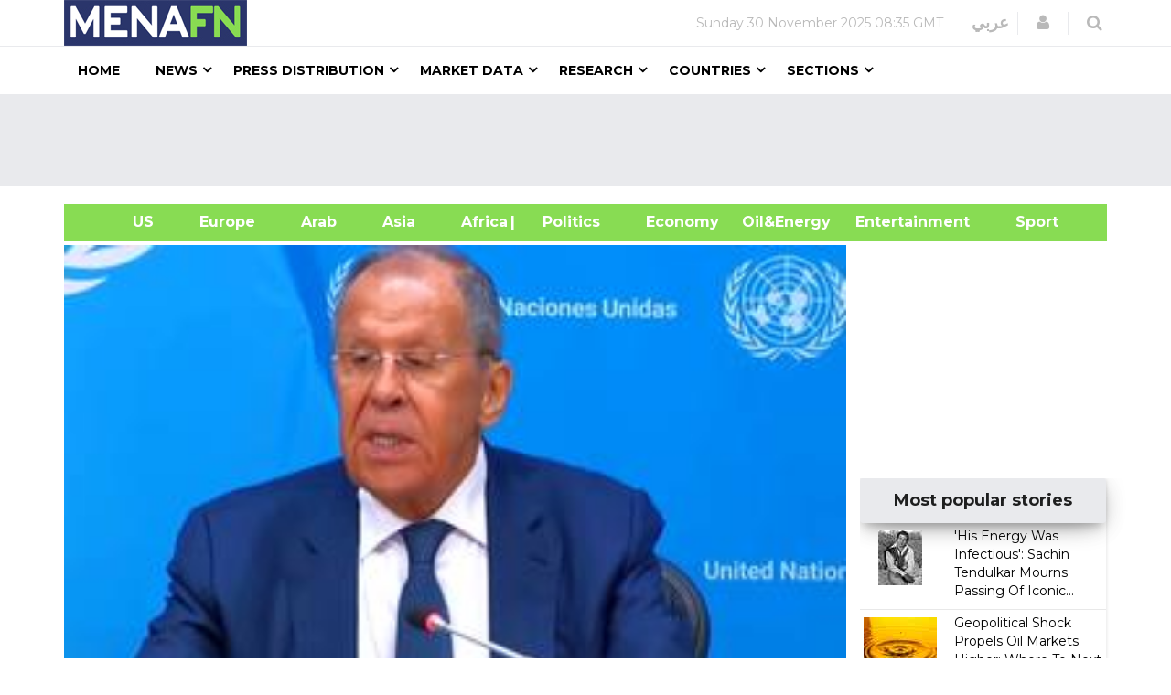

--- FILE ---
content_type: text/html; charset=utf-8
request_url: https://www.google.com/recaptcha/api2/aframe
body_size: 150
content:
<!DOCTYPE HTML><html><head><meta http-equiv="content-type" content="text/html; charset=UTF-8"></head><body><script nonce="dXY5SwiCnMHCnPQBRsHViw">/** Anti-fraud and anti-abuse applications only. See google.com/recaptcha */ try{var clients={'sodar':'https://pagead2.googlesyndication.com/pagead/sodar?'};window.addEventListener("message",function(a){try{if(a.source===window.parent){var b=JSON.parse(a.data);var c=clients[b['id']];if(c){var d=document.createElement('img');d.src=c+b['params']+'&rc='+(localStorage.getItem("rc::a")?sessionStorage.getItem("rc::b"):"");window.document.body.appendChild(d);sessionStorage.setItem("rc::e",parseInt(sessionStorage.getItem("rc::e")||0)+1);localStorage.setItem("rc::h",'1764491716247');}}}catch(b){}});window.parent.postMessage("_grecaptcha_ready", "*");}catch(b){}</script></body></html>